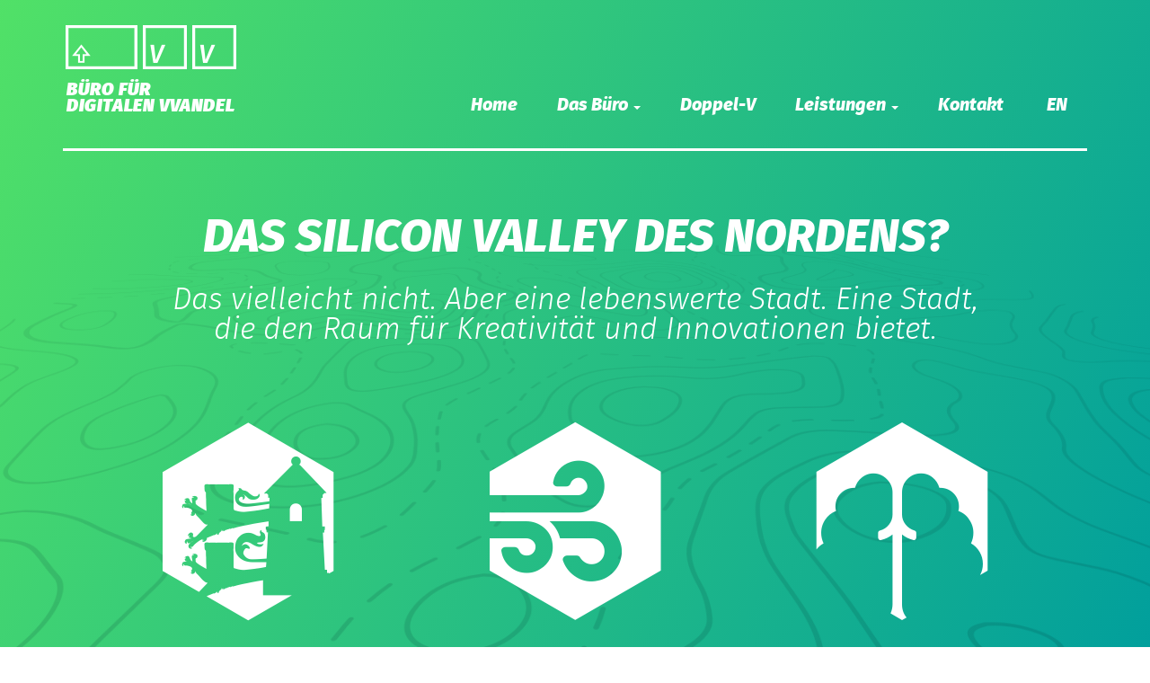

--- FILE ---
content_type: text/html; charset=UTF-8
request_url: https://vvandel.io/buero-fuer-digitalen-wandel/flensburg/
body_size: 4182
content:

<!doctype html>

<!--[if lt IE 7]><html lang="de-DE" class="no-js lt-ie9 lt-ie8 lt-ie7"> <![endif]-->
<!--[if (IE 7)&!(IEMobile)]><html lang="de-DE" class="no-js lt-ie9 lt-ie8"><![endif]-->
<!--[if (IE 8)&!(IEMobile)]><html lang="de-DE" class="no-js lt-ie9"><![endif]-->
<!--[if gt IE 8]><!--> <html lang="de-DE" class="no-js"><!--<![endif]-->

<head>

	<meta http-equiv="X-UA-Compatible" content="IE=edge,chrome=1">
	<meta charset="utf-8" />

	<meta name="HandheldFriendly" content="True">
	<meta name="MobileOptimized" content="320">
	<meta name="viewport" content="width=device-width, initial-scale=1.0"/>

	<link rel="apple-touch-icon" sizes="180x180" href="https://vvandel.io/wp-content/themes/vvandel/library/images/favicon/apple-touch-icon.png">
<link rel="icon" type="image/png" sizes="32x32" href="https://vvandel.io/wp-content/themes/vvandel/library/images/favicon/favicon-32x32.png">
<link rel="icon" type="image/png" sizes="16x16" href="https://vvandel.io/wp-content/themes/vvandel/library/images/favicon/favicon-16x16.png">
<link rel="manifest" href="https://vvandel.io/wp-content/themes/vvandel/library/images/favicon/site.webmanifest">
<link rel="mask-icon" href="https://vvandel.io/wp-content/themes/vvandel/library/images/favicon/safari-pinned-tab.svg" color="#51e167">
<link rel="shortcut icon" href="https://vvandel.io/wp-content/themes/vvandel/library/images/favicon/favicon.ico">
<meta name="apple-mobile-web-app-title" content="Shift V V">
<meta name="application-name" content="Shift V V">
<meta name="msapplication-TileColor" content="#da532c">
<meta name="msapplication-config" content="https://vvandel.io/wp-content/themes/vvandel/library/images/favicon/browserconfig.xml">
<meta name="theme-color" content="#ffffff">

	<link rel="pingback" href="https://vvandel.io/xmlrpc.php">

	<title>Digitalisierung aus Flensburg | BÜRO FÜR DIGITALEN VVANDEL</title>
<meta name='robots' content='max-image-preview:large' />
<link rel="alternate" hreflang="de" href="https://vvandel.io/buero-fuer-digitalen-wandel/flensburg/" />
<link rel="alternate" hreflang="en" href="https://vvandel.io/en/office-for-digital-transformation/flensburg/" />

<!-- The SEO Framework by Sybre Waaijer -->
<meta name="description" content="Das Silicon Valley des Nordens? Das vielleicht nicht. Aber unser Heimathafen für den digitalen Wandel." />
<meta property="og:image" content="https://vvandel.io/wp-content/uploads/vvandel_og.jpg" />
<meta property="og:image:width" content="1200" />
<meta property="og:image:height" content="630" />
<meta property="og:locale" content="de_DE" />
<meta property="og:type" content="website" />
<meta property="og:title" content="Digitalisierung aus Flensburg | BÜRO FÜR DIGITALEN VVANDEL" />
<meta property="og:description" content="Das Silicon Valley des Nordens? Das vielleicht nicht. Aber unser Heimathafen für den digitalen Wandel." />
<meta property="og:url" content="https://vvandel.io/buero-fuer-digitalen-wandel/flensburg/" />
<meta property="og:site_name" content="BÜRO FÜR DIGITALEN VVANDEL" />
<meta name="twitter:card" content="summary_large_image" />
<meta name="twitter:title" content="Digitalisierung aus Flensburg | BÜRO FÜR DIGITALEN VVANDEL" />
<meta name="twitter:description" content="Das Silicon Valley des Nordens? Das vielleicht nicht. Aber unser Heimathafen für den digitalen Wandel." />
<meta name="twitter:image" content="https://vvandel.io/wp-content/uploads/vvandel_og.jpg" />
<meta name="twitter:image:width" content="1200" />
<meta name="twitter:image:height" content="630" />
<link rel="canonical" href="https://vvandel.io/buero-fuer-digitalen-wandel/flensburg/" />
<script type="application/ld+json">{"@context":"https://schema.org","@type":"BreadcrumbList","itemListElement":[{"@type":"ListItem","position":1,"item":{"@id":"https://vvandel.io/","name":"B\u00dcRO F\u00dcR DIGITALEN VVANDEL"}},{"@type":"ListItem","position":2,"item":{"@id":"https://vvandel.io/buero-fuer-digitalen-wandel/","name":"\u00dcber uns"}},{"@type":"ListItem","position":3,"item":{"@id":"https://vvandel.io/buero-fuer-digitalen-wandel/flensburg/","name":"Digitalisierung aus Flensburg"}}]}</script>
<!-- / The SEO Framework by Sybre Waaijer | 9.44ms meta | 3.14ms boot -->

<link rel='dns-prefetch' href='//s.w.org' />
<link rel='stylesheet'   href='https://vvandel.io/wp-content/themes/vvandel/style.css?ver=1589037751' type='text/css' media='all' />
<script type='text/javascript' src='https://vvandel.io/wp-includes/js/jquery/jquery.min.js' id='jquery-core-js'></script>
<link rel="https://api.w.org/" href="https://vvandel.io/wp-json/" /><link rel="alternate" type="application/json" href="https://vvandel.io/wp-json/wp/v2/pages/802" /><meta name="generator" content="WPML ver:4.4.10 stt:1,3;" />
	
	

</head>

<body class="page-template-default page page-id-802 page-child parent-pageid-9" itemscope="itemscope" itemtype="http://schema.org/WebPage">

<header class="header" itemscope="itemscope" itemtype="http://schema.org/WPHeader" role="banner">

	<nav itemscope="itemscope" itemtype="http://schema.org/SiteNavigationElement" role="navigation">
        	<div class="navbar navbar-default">
				<div class="container">
					<!-- .navbar-toggle is used as the toggle for collapsed navbar content -->
						<a class="navbar-brand" href="https://vvandel.io/" title="BÜRO FÜR DIGITALEN VVANDEL" rel="homepage">
              <div class="vvlogo">
                <i class="icon-vvandel_signet logosignet"><span class="sr-only">Shift V V</span></i>
                <div class="logoclaim ">Büro für <br>digitalen VVandel</div>
              </div>
            </a>

            <button type="button" class="navbar-toggle" data-toggle="collapse" data-target=".navbar-responsive-collapse">
							<span class="icon-bar"></span>
							<span class="icon-bar"></span>
						</button>
						<div class="navbar-collapse collapse navbar-responsive-collapse">
							<ul id="menu-head-nav-de" class="nav navbar-nav navbar-right"><li id="menu-item-38" class="menu-item menu-item-type-post_type menu-item-object-page menu-item-home menu-item-38"><a title="Home" href="https://vvandel.io/">Home</a></li>
<li id="menu-item-37" class="menu-item menu-item-type-post_type menu-item-object-page current-page-ancestor current-menu-ancestor current-menu-parent current-page-parent current_page_parent current_page_ancestor menu-item-has-children menu-item-37 dropdown"><a title="Das Büro" href="#" data-toggle="dropdown" class="dropdown-toggle">Das Büro <span class="caret"></span></a>
<ul role="menu" class=" dropdown-menu">
	<li id="menu-item-968" class="menu-item menu-item-type-post_type menu-item-object-page current-page-ancestor current-page-parent menu-item-968"><a title="Über uns" href="https://vvandel.io/buero-fuer-digitalen-wandel/">Über uns</a></li>
	<li id="menu-item-969" class="menu-item menu-item-type-post_type menu-item-object-page menu-item-969"><a title="Preise" href="https://vvandel.io/buero-fuer-digitalen-wandel/kosten-von-digitalisierung/">Preise</a></li>
	<li id="menu-item-970" class="menu-item menu-item-type-post_type menu-item-object-page current-menu-item page_item page-item-802 current_page_item menu-item-970 active"><a title="Flensburg" href="https://vvandel.io/buero-fuer-digitalen-wandel/flensburg/">Flensburg</a></li>
	<li id="menu-item-971" class="menu-item menu-item-type-post_type menu-item-object-page menu-item-971"><a title="Presse" href="https://vvandel.io/buero-fuer-digitalen-wandel/presse/">Presse</a></li>
</ul>
</li>
<li id="menu-item-36" class="menu-item menu-item-type-post_type menu-item-object-page menu-item-36"><a title="Doppel-V" href="https://vvandel.io/doppel-v/">Doppel-V</a></li>
<li id="menu-item-32" class="menu-item menu-item-type-post_type menu-item-object-page menu-item-has-children menu-item-32 dropdown"><a title="Leistungen" href="#" data-toggle="dropdown" class="dropdown-toggle">Leistungen <span class="caret"></span></a>
<ul role="menu" class=" dropdown-menu">
	<li id="menu-item-990" class="menu-item menu-item-type-post_type menu-item-object-page menu-item-990"><a title="Digitalisierung" href="https://vvandel.io/leistungen/digitalisierung/">Digitalisierung</a></li>
	<li id="menu-item-1121" class="menu-item menu-item-type-post_type menu-item-object-page menu-item-1121"><a title="Förderprogramm „Digital Jetzt“" href="https://vvandel.io/leistungen/foerderprogramm-digital-jetzt/">Förderprogramm „Digital Jetzt“</a></li>
	<li id="menu-item-988" class="menu-item menu-item-type-post_type menu-item-object-page menu-item-988"><a title="Referenzen / Cases" href="https://vvandel.io/leistungen/referenzen-case-studies/">Referenzen / Cases</a></li>
	<li id="menu-item-992" class="menu-item menu-item-type-post_type menu-item-object-page menu-item-992"><a title="Angebot" href="https://vvandel.io/leistungen/angebot/">Angebot</a></li>
	<li id="menu-item-34" class="subnavpull menu-item menu-item-type-post_type menu-item-object-page menu-item-34"><a title="Workshops &#038; Ideen" href="https://vvandel.io/leistungen/workshops-und-ideen/">Workshops &#038; Ideen</a></li>
	<li id="menu-item-33" class="subnavpull menu-item menu-item-type-post_type menu-item-object-page menu-item-33"><a title="Beratung" href="https://vvandel.io/leistungen/beratung/">Beratung</a></li>
	<li id="menu-item-35" class="subnavpull menu-item menu-item-type-post_type menu-item-object-page menu-item-35"><a title="Digitale Güter" href="https://vvandel.io/leistungen/digitale-gueter/">Digitale Güter</a></li>
	<li id="menu-item-989" class="subnavpull menu-item menu-item-type-post_type menu-item-object-page menu-item-989"><a title="E-Commerce" href="https://vvandel.io/leistungen/ecommerce/">E-Commerce</a></li>
	<li id="menu-item-179" class="subnavpull menu-item menu-item-type-post_type menu-item-object-page menu-item-179"><a title="Projektmanagement" href="https://vvandel.io/leistungen/projektmanagement/">Projektmanagement</a></li>
	<li id="menu-item-681" class="subnavpull menu-item menu-item-type-post_type menu-item-object-page menu-item-681"><a title="Homeoffice" href="https://vvandel.io/homeoffice/">Homeoffice</a></li>
	<li id="menu-item-991" class="subnavpull menu-item menu-item-type-post_type menu-item-object-page menu-item-991"><a title="Content Marketing" href="https://vvandel.io/leistungen/content-marketing/">Content Marketing</a></li>
</ul>
</li>
<li id="menu-item-31" class="menu-item menu-item-type-post_type menu-item-object-page menu-item-31"><a title="Kontakt" href="https://vvandel.io/kontakt/">Kontakt</a></li>
<li id="menu-item-wpml-ls-2-en" class="menu-item wpml-ls-slot-2 wpml-ls-item wpml-ls-item-en wpml-ls-menu-item wpml-ls-first-item wpml-ls-last-item menu-item-type-wpml_ls_menu_item menu-item-object-wpml_ls_menu_item menu-item-wpml-ls-2-en"><a title="
&lt;span class=&quot;wpml-ls-native&quot; lang=&quot;en&quot;&gt;EN&lt;/span&gt;" href="https://vvandel.io/en/office-for-digital-transformation/flensburg/"><i class="icon-fixed-width EN"></i>&nbsp;<span class="wpml-ls-native" lang="en">EN</span></a></li>
</ul>						</div>

					</div>
        		</div>
        	</div>
		</nav>

</header>


<div id="main" role="main" itemscope itemprop="mainContentOfPage" itemtype="http://schema.org/Blog">

	<article id="post-802" class="clearfix post-802 page type-page status-publish hentry" role="article" itemscope itemtype="http://schema.org/BlogPosting">

		<section class="page-content entry-content clearfix" itemprop="articleBody">

			<div itemprop="text">

				<div class="container">

					<div id="content" class="clearfix row">

						<div class="col-md-12 clearfix">

							
            
            
                


</div>

</div>

</div>

<div class="container-fluid pageheader">

  <div class="container">

    <div class="row">

      <div class="col-md-10 col-md-offset-1">

        <header class="page-head article-header">
          <div class="">
            <h1 class="page-title entry-title" itemprop="headline">
              Das Silicon Valley des Nordens?              <small>Das vielleicht nicht. Aber eine lebenswerte Stadt. Eine Stadt, die den Raum für Kreativität und Innovationen bietet.</small>
            </h1>
          </div>
        </header>

      </div>

    </div>

    <div class="row">
      <div class="col-xs-4 text-right" data-aos="zoom-in-left" data-aos-duration="1500" data-aos-delay="300"
        data-aos-easing="ease-in-sine">
        <i class="icon-flensburg headericon"><span class="sr-only"></span></i>
      </div>
      <div class="col-xs-4 text-center" data-aos="zoom-in" data-aos-duration="1500" data-aos-delay="300"
        data-aos-easing="ease-in-sine">
        <i class="icon-wind headericon"><span class="sr-only"></span></i>
      </div>
      <div class="col-xs-4 text-left" data-aos="zoom-in-right" data-aos-duration="1500" data-aos-delay="300"
        data-aos-easing="ease-in-sine">
        <i class="icon-brain headericon"><span class="sr-only"></span></i>
      </div>

    </div>

  </div>

</div>

<div class="container">

  <div id="content" class="clearfix row">

    <div class="col-md-12 clearfix">

      



<p>Wer an Digitalisierung denkt, der hat sicher die Metropolen dieser Welt im Kopf. Flensburg, eine Kleinstadt an der Ostsee, wird nicht direkt mit dem digitalen VVandel verbunden. Sollte sie aber. Denn ein Vorteil der Digitalisierung ist ja, dass Grenzen verschwimmen und andere Faktoren an Relevanz gewinnen.</p>



<p>Wir glauben fest an das Potential von schönen Städten außerhalb der Ballungsgebiete. Denn Lebensqualität macht kreativ und froh. Beste Vorraussetzungen, um Großes zu bewegen. Und das sehen glücklicherweise nicht nur wir so. So wachsen gerade viele neue und spannende Unternehmen dort, wo man es nicht immer vermutet. </p>



<h2>Muss ich dann zu euch nach Flensburg kommen?</h2>



<p>Wir arbeiten weltweit und komplett digital. Für uns muss keiner in unseren Heimathafen an der dänischen Grenze kommen. Darf aber gerne. Wir begrüßen Sie gerne an der Küste. Und seien Sie sicher: Brainstorming bekommt hier sogar manchmal eine neue Bedeutung.</p>



<p>Wir sind aber grundsätzlich flexibel und kommen auch zu Ihnen. Ob real oder virtuell klären wir am besten in einem ersten Gespräch.</p>



      <div class="col-md-12 text-center top40" data-aos="fade-up" data-aos-duration="1500" data-aos-offset="0"
        data-aos-easing="ease-in-sine">
        <a class="btn btn-default btn-cta" href="https://vvandel.io/kontakt/"
          onclick="javascript:_paq.push(['trackEvent', 'click', 'cta-button', 'https://vvandel.io/buero-fuer-digitalen-wandel/flensburg/']);"
          role="button">den vvandel beginnen</a>
      </div>

      

            
            
            
						</div>

					</div>

				</div>

			</div>

		</section>

	</article>

</div>

<footer id="footer" class="clearfix" role="contentinfo" itemscope="itemscope" itemtype="http://schema.org/WPFooter">

	
	<div id="sub-floor">

		<div class="container">
          <div class="row">
            <div class="col-md-5 col-sm-4 col-xs-8 col-xs-offset-2 col-sm-offset-0 copyright">
              <small>&copy; 2026 vvandel.io GmbH</small>
            </div>
            <div class="col-md-2 col-sm-2 col-xs-2 text-center upfunction">
					<a href="#top"><i class="icon-up2 pumpup"><span class="sr-only">up</span></i></a>
            </div>
            <div class="col-md-5  col-sm-6 col-xs-12 attribution">
              <ul id="menu-footer-nav-de" class="nav navbar-nav navbar-right"><li id="menu-item-40" class="menu-item menu-item-type-post_type menu-item-object-page menu-item-privacy-policy menu-item-40"><a href="https://vvandel.io/datenschutz/">Datenschutz</a></li>
<li id="menu-item-41" class="menu-item menu-item-type-post_type menu-item-object-page menu-item-41"><a href="https://vvandel.io/impressum/">Impressum</a></li>
</ul>            </div>
          </div> <!-- end .row -->
        </div>

	</div>

</footer>

<script type='text/javascript' src='https://vvandel.io/wp-content/themes/vvandel/library/js/min/scripts-min.js' id='bones-js-js'></script>

</body>

</html>
